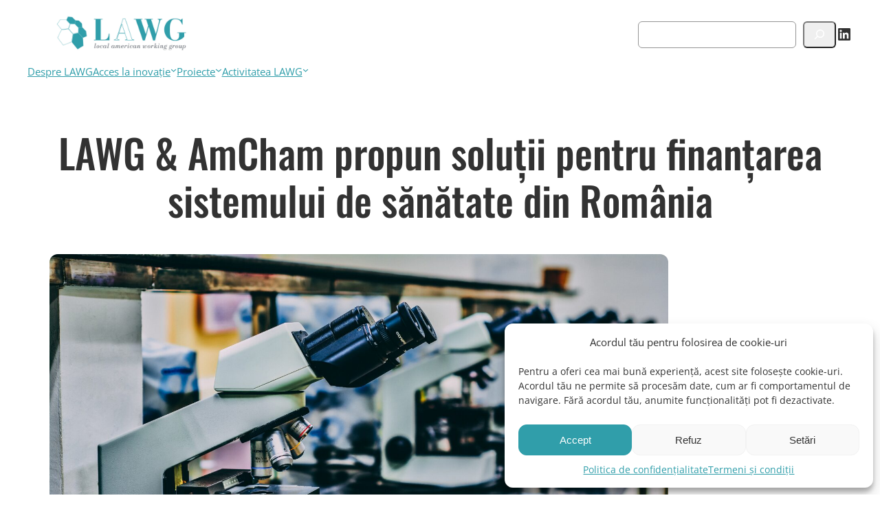

--- FILE ---
content_type: text/css
request_url: https://lawg.ro/wp-content/themes/webstone/style.css?ver=6.6.4
body_size: 1780
content:
/*
Theme Name: Webstone
Theme URI: 
Author: Webstone
Author URI: https://webstone.ro
Description: Custom Webstone theme for LAWG
Requires at least: 5.8
Tested up to: 6.2
Requires PHP: 5.7
Version: 0.0.1
License: GNU General Public License v2 or later
License URI: http://www.gnu.org/licenses/gpl-2.0.html
Template: twentytwentythree
Text Domain: webstone
Tags: blog, news, portfolio, one-column, wide-blocks, accessibility-ready, block-patterns, block-styles, custom-colors, custom-logo, custom-menu, editor-style, featured-images, full-site-editing, rtl-language-support, sticky-post, threaded-comments, translation-ready, 
*/

/*
Color values:
Contrast    #323232
Primary     #0f6c7a
Secondary   #309eaa
Tertiary    #79c1c8
*/

/* Logo spacing */
.logo {
    margin-block-start: 10px !important;
    margin-block-end: 10px !important;
}
/* Search form */
/* search form top margin */
.wp-block-search__inside-wrapper {
    margin-block-start: 0;
}
/* search button padding */
.wp-block-search__button {
    padding: 4px 10px 4px 10px;
}
/* language switcher */
.language-switcher {
    display: none;
}
.language-switcher a:link, .language-switcher a:visited, .language-switcher a:hover {
    text-decoration: none;
    color: #323232;
}

/* Navigation */
/* remove potential padding due to using background color */
ul.wp-block-navigation__container,
ul.wp-block-navigation__submenu-container {
    padding: 0 0;
}
/* hamburger button */
.wp-block-navigation__responsive-container-open {
    padding: 10px;
}
.wp-block-navigation__responsive-container-close {
    top: 20px;
}
/* link arrow */
.wp-block-navigation .wp-block-navigation__submenu-icon {
    margin-left: 0;
    margin-bottom: 0.3em;
}
/* submenus */
ul.wp-block-navigation__submenu-container {
    border-radius: 12px;
    box-shadow: 0 4px 8px 0 rgba(0, 0, 0, 0.2), 0 6px 20px 0 rgba(0, 0, 0, 0.19);
}

/* Slider */
/* remove slider top margin */
.slider {
    margin-block-start: 0;
}
/* remove spacing forced by content block (between nav and slider) */
.force-wide-slider {
    margin-block-start: -20px !important;
}
/* slide content group (unique) full width */
.slide-content .wp-block-group {
    width: 100%;
}
/* slider radius */
.swiper {
    border-radius: 12px;
}
/* Slider text adjustments
.slider-home h3 {
    font-size: 2em;
    line-height: 1.1em;
}
.slider-home p {
    font-size: 1.3em !important;
    line-height: 1.3em;
}
/* Slider text backgrounds
.slider-home h3, .slider-home p {
    background-color: black !important;
    padding: 0.6rem 1rem !important;
    /*-webkit-box-decoration-break: clone;
    box-decoration-break: clone;
    display: inline;
    opacity: 0.7;
}*/

/* Home */
/* Home - promo panels */
.home-promo-panels h3 {
    font-size: 1.4rem;
    text-transform: uppercase;
    text-align: center;
}
.home-promo-panels .wp-block-query {
    margin-block-start: 1rem;
}
.home-promo-panels p.categ-title {
    padding: 0;
}
.home-promo-panels p.categ-title a {
    text-decoration: none;
}
.home-promo-panels p.categ-title a:hover {
    color: #323232;
}
.home-promo-panels p.categ-title a:before {
    content: "☷ ";
}
.home-promo-panels .wp-block-post-excerpt {
    margin-top: 0;
    margin-bottom: 0;
}
.home-promo-panels .wp-block-post-excerpt p {
    padding-top: 0;
}

/* Home - Members */
/* member container width */
.wp-block-group.members > .is-layout-flex > .wp-block-group {
    width: 13%;
}
/* member logo align bottom */
.wp-block-group.members > .is-layout-flex > .wp-block-group > .wp-block-group {
    height: 100px;
    display: flex;
    align-items: center;
}
.wp-block-group.members > .is-layout-flex > .wp-block-group figure {
    max-width: 150px;
}

/* Various pages */
/* H3, H4 headings on page and article templates */
body.page h3.wp-block-heading, body.single h3.wp-block-heading {
    margin-block-start: 1em;
}
body.page h4.wp-block-heading, body.single h4.wp-block-heading {
    margin-block-start: 1em;
}
/* Buttons */
.wp-element-button {
    color: white;
    border-radius: 12px;
}

/* Promo panels */
.promo-panel .wp-block-cover h3 a:link,
.promo-panel .wp-block-cover h3 a:visited,
.promo-panel .wp-block-cover h3 a:hover {
    color: white;
    text-decoration: none;
}
.promo-panel h3 {
    margin-block-start: 0 !important;
}

ol.wp-block-footnotes {
    font-size: 0.8rem;
}

/* Footer */
footer a:link,
footer a:visited,
footer a:hover {
    color: white;
}
footer a:hover {
    color: #323232;
}



/* Desktop rules (> 782) */
@media screen and (min-width: 782px) {
    /* Hide on dekstop */
    .hide-on-desktop {
        display: none !important;
    }

    /* Main banner adjustments: image right, content left */
    .desktop-order-1 { order: 1; }
    .desktop-order-2 { order: 2; }
}


/* Mobile rules (< 782) */
@media screen and (max-width: 781px) {
    /* Hide on mobile */
    .hide-on-mobile {
        display: none;
    }
    /* Rule to center content */
    .center-on-mobile, .center-on-mobile * {
        text-align: center;
        justify-content: center !important;
    }

    /* Logo */
    .logo {
        width: 140px;
        margin-left: -10px !important;
    }

    /* hamburger button */
    .wp-block-navigation__responsive-container-open {
        margin-right: -10px !important;
    }

    /* submenus - remove shadow */
    ul.wp-block-navigation__submenu-container {
        border-radius: 0;
        box-shadow: none;
        padding-top: 0 !important;
    }

    /* Slider */
    /* slider container force wide on mobile */
    .force-wide-slider {
        padding-left: 0;
        padding-right: 0;
    }
    /* slide content group (unique) auto width */
    .slide-content .wp-block-group {
        width: auto;
    }
    /* remove radius */
    .swiper {
        border-radius: 0;
    }

    /* Home - Members */
    /* member container width */
    .wp-block-group.members > .is-layout-flex > .wp-block-group {
        width: 46%;
    }

}

/* Mobile rules (600) */
@media screen and (max-width: 599px) {
    
}

/* ----------------------------------------------------------------------------------- */
/* Post cover featured image width limits based on various breakpoints */
@media (min-width: 900px) { .single .featured-cover { min-height: 600px; max-width: 1200px; margin-left: auto; margin-right: auto; } }

/* Force change navigation menu breakpoint from 600 to 800px */
/* copy of wp default css to a 800px media query */
@media (min-width: 799px) {
    .wp-block-navigation__responsive-container-open:not(.always-shown) {
        display: none !important;
    }

    .wp-block-navigation__responsive-container:not(.hidden-by-default):not(.is-menu-open) {
        display: block !important;
        width: 100%;
        position: relative;
        z-index: auto;
        background-color: inherit;
    }
}
/* neutralize the wp default for 600px */
@media (min-width: 600px) {
    .wp-block-navigation__responsive-container-open:not(.always-shown) {
        display: flex;
    }
    .wp-block-navigation__responsive-container:not(.hidden-by-default):not(.is-menu-open) {
        display: none;
    }
}